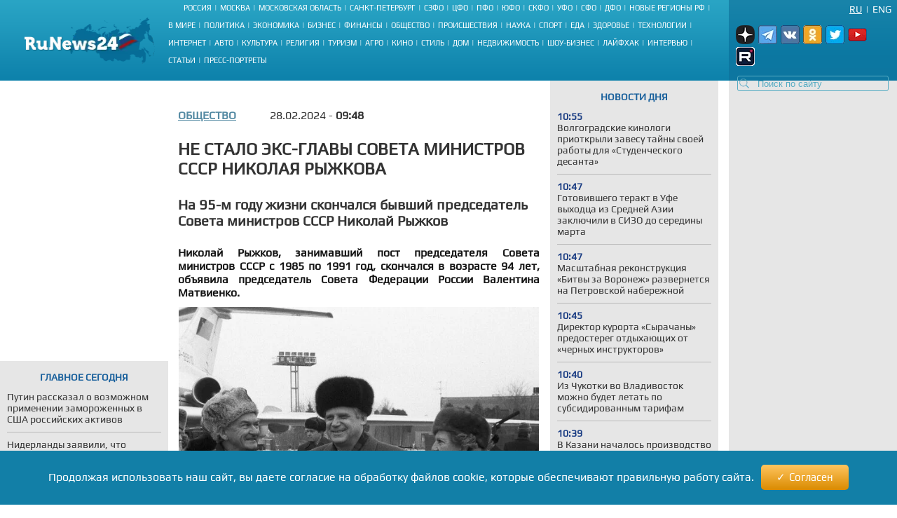

--- FILE ---
content_type: text/html; charset=UTF-8
request_url: https://runews24.ru/society/28/02/2024/ne-stalo-eks-glavyi-soveta-ministrov-sssr-nikolaya-ryizhkova
body_size: 17136
content:
<!DOCTYPE html><html lang="ru"><head><title>Не стало экс-главы Совета министров СССР Николая Рыжкова - RuNews24.ru - 28.02.2024</title><meta name="description" content="Николай Рыжков, занимавший пост председателя Совета министров СССР с 1985 по 1991 год, скончался в возрасте 94 лет, объявила председатель Совета Федерации России Валентина Матвиенко.
"><meta name="keywords" content=""><meta charset="utf-8"><meta name="viewport" content="width=device-width, initial-scale=1.0"><meta name="robots" content="max-image-preview:large"><link rel="canonical" href="https://runews24.ru/society/28/02/2024/ne-stalo-eks-glavyi-soveta-ministrov-sssr-nikolaya-ryizhkova" /><link href="https://runews24.ru/amp/society/28/02/2024/ne-stalo-eks-glavyi-soveta-ministrov-sssr-nikolaya-ryizhkova" rel="amphtml" /><meta property="og:type" content="article"><meta property="og:title" content="Не стало экс-главы Совета министров СССР Николая Рыжкова">
<meta property="og:description" content="Николай Рыжков, занимавший пост председателя Совета министров СССР с 1985 по 1991 год, скончался в возрасте 94 лет, объявила председатель Совета Федерации России Валентина Матвиенко.
"><meta property="og:site_name" content="RuNews24.ru"><meta property="og:image" content="https://runews24.ru/webp/assets/components/phpthumbof/cache/9ef2e416a22dee4b64772bec587d0d44.632fb28221534a2238c93eb2b103d4e1.png.webp"/><meta property="og:url" content="https://runews24.ru/society/28/02/2024/ne-stalo-eks-glavyi-soveta-ministrov-sssr-nikolaya-ryizhkova"/><meta name="twitter:card" content="summary_large_image"><meta name="twitter:site" content="@runews24" /><meta name="twitter:title" content="Не стало экс-главы Совета министров СССР Николая Рыжкова"><meta name="twitter:description" content="Николай Рыжков, занимавший пост председателя Совета министров СССР с 1985 по 1991 год, скончался в возрасте 94 лет, объявила председатель Совета Федерации России Валентина Матвиенко.
"><meta name="twitter:image" content="https://runews24.ru/webp/assets/components/phpthumbof/cache/9ef2e416a22dee4b64772bec587d0d44.632fb28221534a2238c93eb2b103d4e1.png.webp"><meta http-equiv="X-UA-Compatible" content="IE=edge"><meta name="google-site-verification" content="JxT4epBW4X47YpRJz8jAbLATXUJA8DgiZj9Gva0MiGU" /><link rel="preload" href="https://fonts.gstatic.com/s/play/v19/6aez4K2oVqwIvtE2H68T.woff2" as="font" type="font/woff2" crossorigin><link rel="preload" href="https://fonts.gstatic.com/s/play/v19/6aez4K2oVqwIvts2H68T.woff2" as="font" type="font/woff2" crossorigin><link rel="preconnect" href="//google-analytics.com" crossorigin><link rel="preconnect" href="//www.googletagmanager.com" crossorigin><link rel="preconnect" href="//yandex.ru" crossorigin><link rel="preconnect" href="//mc.yandex.ru" crossorigin><link rel="preconnect" href="//yastatic.net" crossorigin><link rel="preconnect" href="//top-fwz1.mail.ru" crossorigin><link rel="preconnect" href="//st.top100.ru" crossorigin><link rel="preconnect" href="//ajax.googleapis.com" crossorigin><link rel="shortcut icon" href="/favicon.ico"><link rel="icon" href="/assets/images/favicon.svg" type="image/svg"><link rel="icon" type="image/png" href="/assets/images/favicon16.png" sizes="16x16"><link rel="icon" type="image/png" href="/assets/images/favicon32.png" sizes="32x32"><link rel="icon" type="image/png" href="/assets/images/favicon48.png" sizes="48x48"><style>@font-face{ font-family:'Play';font-style:normal;font-weight:400;font-display:swap;src:url(https://fonts.gstatic.com/s/play/v19/6aez4K2oVqwIvtE2H68T.woff2) format('woff2');unicode-range:U+0301,U+0400-045F,U+0490-0491,U+04B0-04B1,U+2116}@font-face{ font-family:'Play';font-style:normal;font-weight:400;font-display:swap;src:url(https://fonts.gstatic.com/s/play/v19/6aez4K2oVqwIvts2H68T.woff2) format('woff2');unicode-range:U+0100-02AF,U+0304,U+0308,U+0329,U+1E00-1E9F,U+1EF2-1EFF,U+2020,U+20A0-20AB,U+20AD-20CF,U+2113,U+2C60-2C7F,U+A720-A7FF}@font-face{ font-family:'Play';font-style:normal;font-weight:400;font-display:swap;src:url(https://fonts.gstatic.com/s/play/v19/6aez4K2oVqwIvtU2Hw.woff2) format('woff2');unicode-range:U+0000-00FF,U+0131,U+0152-0153,U+02BB-02BC,U+02C6,U+02DA,U+02DC,U+0304,U+0308,U+0329,U+2000-206F,U+2074,U+20AC,U+2122,U+2191,U+2193,U+2212,U+2215,U+FEFF,U+FFFD}@font-face{ font-family:"Play-fallback";size-adjust:101.37%;ascent-override:90%;src:local("Arial")}a,abbr,acronym,address,applet,article,aside,audio,b,big,blockquote,body,canvas,caption,center,cite,code,dd,del,details,dfn,dialog,div,dl,dt,em,embed,fieldset,figcaption,figure,font,footer,form,h1,h2,h3,h4,h5,h6,header,hgroup,hr,html,i,iframe,img,ins,kbd,label,legend,li,mark,menu,meter,nav,object,ol,output,p,pre,progress,q,rp,rt,ruby,s,samp,section,small,span,strike,strong,sub,summary,sup,table,tbody,td,tfoot,th,thead,time,tr,tt,u,ul,var,video,xmp{ border:0;font-size:100%;margin:0;padding:0}*{ margin:0;padding:0;box-sizing:border-box;outline:0}html,body{ width:100%;height:100%;margin:0;padding:0}body{ background:#fff;color:#333;font:16px 'Play',Play-fallback,Tahoma,Verdana,sans-serif}article,aside,details,figcaption,figure,footer,header,hgroup,menu,nav,section{ display:block}img{ color:transparent;font-size:0;vertical-align:middle;-ms-interpolation-mode:bicubic}li{ display:list-item;list-style-type:none}a{ color:#333;font:inherit;text-decoration:none}.clear{ clear:both;display:block;overflow:hidden;visibility:hidden;width:0;height:0}.wrap{ overflow:hidden;margin:0 auto;height:auto;width:1400px;position:relative;min-height:100%}.b-bg-blue{ height:88px;background:#2aa5c5;background:-moz-linear-gradient(top,#2aa5c5 0,#229bbe 31%,#158bb2 72%,#0d81ab 100%);background:-webkit-gradient(linear,left top,left bottom,color-stop(0,#2aa5c5),color-stop(31%,#229bbe),color-stop(72%,#158bb2),color-stop(100%,#0d81ab));background:-webkit-linear-gradient(top,#2aa5c5 0,#229bbe 31%,#158bb2 72%,#0d81ab 100%);background:-o-linear-gradient(top,#2aa5c5 0,#229bbe 31%,#158bb2 72%,#0d81ab 100%);background:-ms-linear-gradient(top,#2aa5c5 0,#229bbe 31%,#158bb2 72%,#0d81ab 100%);background:linear-gradient(to bottom,#2aa5c5 0,#229bbe 31%,#158bb2 72%,#0d81ab 100%);filter:progid:DXImageTransform.Microsoft.gradient(startColorstr='#2aa5c5',endColorstr='#0d81ab',GradientType=0)}header .b-logo{ padding-top:12px;padding-left:35px;width:240px;float:left;position:relative;height:100%}header nav{ width:calc(100% - 480px);float:left;height:88px;display:flex;flex-direction:column}header nav li{ text-transform:uppercase;color:#fff;font-size:11px;display:inline-block;margin-bottom:8px}header nav ul{ margin:auto}header nav li a{ color:#fff;font-size:11px !important}header nav span.b-devider:before{ color:#fff;margin:0 4px;position:relative;content:"|"}header .b-right-side{ color:#fff;float:right;width:240px;height:88px;background:#1984aa;background:-moz-linear-gradient(top,#1984aa 0,#117ea6 35%,#0c78a2 68%,#0e76a0 100%);background:-webkit-gradient(linear,left top,left bottom,color-stop(0,#1984aa),color-stop(35%,#117ea6),color-stop(68%,#0c78a2),color-stop(100%,#0e76a0));background:-webkit-linear-gradient(top,#1984aa 0,#117ea6 35%,#0c78a2 68%,#0e76a0 100%);background:-o-linear-gradient(top,#1984aa 0,#117ea6 35%,#0c78a2 68%,#0e76a0 100%);background:-ms-linear-gradient(top,#1984aa 0,#117ea6 35%,#0c78a2 68%,#0e76a0 100%);background:linear-gradient(to bottom,#1984aa 0,#117ea6 35%,#0c78a2 68%,#0e76a0 100%);filter:progid:DXImageTransform.Microsoft.gradient(startColorstr='#1984aa',endColorstr='#0e76a0',GradientType=0)}.lang-switch{ width:100%;height:20px;font-size:14px;padding:0 8px}.lang-switch li{ float:right;margin:5px 0;text-align:center;text-transform:uppercase}.lang-switch li.sep{ padding:0 5px}.lang-switch li a{ color:#fff}.lang-switch li a.active{ text-decoration:underline}header .b-social,footer .b-social{ float:right;padding:0 5px 2px 5px;position:relative;z-index:15}.b-social a{ width:27px;height:27px;margin-right:5px;display:inline-block}.b-social .tg{ background:url(/webp/assets/images/social_icons.png.webp)-160px 0 no-repeat}.b-social a.vk{ background:url(/webp/assets/images/social_icons.png.webp)0 0 no-repeat}.b-social a.yz{background:url(/webp/assets/images/social_icons.png.webp)-128px 0 no-repeat}.b-social a.yz:hover{background:url(/webp/assets/images/social_icons_hover.png.webp)-128px 0 no-repeat}.b-social a.ok{ background:url(/webp/assets/images/social_icons.png.webp)-96px 0 no-repeat}.b-social a.rt{ background:url(/webp/assets/images/social_icons.png.webp)-320px 0 no-repeat}.b-social a.yo:hover{ background:url(/webp/assets/images/social_icons_hover.png.webp)-224px 0 no-repeat}.b-social a.tw{ background:url(/webp/assets/images/social_icons.png.webp)-64px 0 no-repeat}header input.search::-webkit-input-placeholder{ color:#57acc3}header input.search::-moz-placeholder{ color:#57acc3}header .b-search{ position:relative}header .b-search img{ position:absolute;bottom:4px;left:15px;z-index:5}.area-menu{ text-align:center}.b-main-menu li:last-child span{ display:none}.b-news-wrap:last-child{ margin-bottom:0}.b-news-wrap{ width:240px;height:auto;background:#e6e6e6;margin-right:10px;padding-bottom:18px;font-size:14px}.b-news-wrap .b-news-title.v2{ color:#19609c}.b-news-wrap .b-news-title{ font-weight:200;margin-bottom:12px}.b-news-wrap .b-news-desc{ margin-bottom:10px;line-height:1.2em;overflow:hidden;font-weight:200;font-size:14px}.b-news-title h2,.b-news-title div,.mgbox p{ text-transform:uppercase;color:#19609c;text-align:center;font-weight:700}.b-news-link{ color:#19609c;text-align:center;font-weight:700;text-decoration:underline;display:block}.b-news-wrap .b-news{ margin-bottom:20px}.b-news-wrap .b-news:last-child{ margin-bottom:0}.b-banner{ margin-bottom:15px}.b-banner:last-child{ margin-bottom:0}.b-content{ width:100%}.b-content .main{ margin:0 245px 0 254px;}.left{ float:left}.right{ width:240px;float:right;background-color:#e6e6e6}#search_result{ position:relative}.left .b-news-wrap{ overflow-x:hidden;padding:0 10px 18px 10px}@media(max-width:1366px){ .wrap{ width:1340px}header .header{ width:1340px}header .b-right-side{ width:240px;height:88px}.b-bg-blue{ height:88px}.b-news span.b-devider:before,.b-rate span.b-devider:before{ width:160px}.b-content .main{ margin:0 245px 0 254px}}@media(max-width:1280px){ .wrap{ width:100%}header .header{ width:100%}header .b-right-side{ width:240px;height:100%}.b-bg-blue{ height:115px}.b-main-menu{ height:75px}.b-news span.b-devider:before,.b-rate span.b-devider:before{ width:160px}.news-target .left{ margin-right:255px}.b-content .main{ margin:0 250px}header .b-social,footer .b-social{ padding:10px}header .b-logo{ padding-top:25px}}@media(max-width:1240px){ header nav li{ margin-bottom:4px}.news-target .left{ max-width:640px;margin:0 auto}}@media(max-width:1024px){ header nav{ width:calc(100% - 450px)}.wrap{ width:1000px}header .header{ width:1000px}header .b-logo{ margin-right:10px;padding-left:10px;width:200px}.b-bg-blue{ height:115px}.b-main-menu{ height:88px}.b-news-wrap{ width:240px}.b-news span.b-devider:before,.b-rate span.b-devider:before{ width:160px}}.tags{ margin:5px 0;display:flex}.right .tags{ margin:0;padding:5px;display:block}.btn-tag a.btn{ float:left;display:block;font-size:14px;padding:5px;background:#e6e6e6;text-decoration:none;text-transform:uppercase;margin:5px}.news-target .left .btn-tag a{ text-decoration:none}.right .btn-tag a.btn{ background:white;text-align:center}h3{ font-weight:normal;padding:0;margin:0}.signature{ color:#223777;font-style:italic;padding:15px;font-weight:700;margin-top:15px}.eye{ display:inline-block;padding-left:35px;float:right;background:url(/webp/assets/images/eye.png.webp)0 0 no-repeat #0000}.zen{ background:linear-gradient(90deg,#dfefff 0,#b8cdf8 100%)}.signature p{ padding-left:53px}.zen p{ background:url(/webp/assets/images/zen38.png.webp)0 center no-repeat transparent}.signature a{ color:#fc6051}.news-target .left a.button_type_link{ min-height:44px;padding:10px 15px;font-size:16px;line-height:24px;width:100%;display:inline-block;box-sizing:border-box;margin:15px 0;background-color:#1984aa;color:#fff;font-family:Helvetica Neue,arial,sans-serif;font-weight:400;text-align:center;border-radius:4px;transition:background .15s linear,color .15s linear,-webkit-transform .1s ease-out;transition:transform .1s ease-out,background .15s linear,color .15s linear;transition:transform .1s ease-out,background .15s linear,color .15s linear,-webkit-transform .1s ease-out;will-change:transform;-webkit-tap-highlight-color:#0000;text-decoration:none}.news-target .left a.tg{ background-color:#64a9dc}.button__label{ z-index:2;max-width:100%;vertical-align:middle;text-overflow:ellipsis;padding:10px 0}.news-target a.tg span{ padding-right:45px;background:url(//runews24.ru/assets/images/tg-fly.png) no-repeat center right}.desc .MsoNormal,.desc p{ margin-top:10px}.news-target .left{ float:none}.b-news-wrap .b-news-time{ color:#1c3e84;width:40px;font-weight:800}.main .left,.main .maintitle,.main .title{ padding-top:15px;padding-bottom:15px}li.b-news{ list-style:inside;list-style-type:none;font-size:12px}li.b-news a{ font-size:14px}li.b-news span{ margin-bottom:10px;display:block}.b-news span.b-devider:before,.b-rate span.b-devider:before{ color:#fff;position:absolute;content:"";border-bottom:1px solid #b9b9b9;width:220px}.news-target{ overflow:hidden}.news-target .left{ max-width:100%;margin-right:265px}.news-target a.sub{ color:#064769;font-weight:700;margin-right:48px;float:left;text-transform:uppercase}.news-target .left .title{ margin:10px 0;font-size:24px;font-weight:700;text-transform:uppercase;line-height:1.2em}.news-target .left article img{ width:100%;margin-top:10px}.main-img img{ aspect-ratio:5/2;object-fit:cover}.image-src{ font-size:11px;margin:5px 5px 30px 5px}.news-target .left .text img{ max-width:100% !important;height:auto;margin:5px 5px 5px 0;display:block;margin:0 auto}.news-target .left a{color: #548aa3;text-decoration:underline}.news-target .left .desc{ color:#151515;margin-top:16px;text-align:justify;font-weight:800}.news-target .left .text{ font-weight:400}.b-content .main{ margin:0 245px 0 254px}.news-target .right{ float:right;width:240px;margin-left:15px;background:#e6e6e6;padding:0 10px 18px 10px}.border{ border:1px solid black;text-align:center;padding:5px}table.border{ border-top:1px solid black;border-left:1px solid black}table.border td{ border-right:1px solid black;border-bottom:1px solid black;padding:5px}.text .spoiler-body{ display:none}.text ol li{ position:relative;margin:15px 0 6px 20px}.text ol{ margin:20px 20px 20px 0;counter-reset:li;padding:0;list-style:none}.text ol li:before{ content:counter(li);counter-increment:li;position:absolute;left:-15px;width:24px;height:16px}.text ul li:before{ content:"";display:inline-block;background:black;border-radius:100%;width:5px;height:5px;margin-right:5px;margin-bottom:2px}.text ul li,.text ol li{ margin-top:18px !important;padding:0px 0px 0px 10px;display:block;height:auto;font-weight:400 !important}.text ul li p,.text ol li p{ display:inline}blockquote{ background:#fff;border-left:5px solid #117ea6;border-right:dotted 1px #ccc;border-bottom:dotted 1px #ccc;border-top:dotted 1px #ccc;margin:1.5em 0;padding:.5em 10px;quotes:"\201C""\201D"}blockquote:before{ color:#117ea6;content:open-quote;font-size:3em;line-height:.1em;margin-right:.25em;vertical-align:-.4em}blockquote p{ display:inline}.text h2,.text h3{ padding-top:20px;font-size:16px}.comment-btn{ display:block;padding:6px;margin-top:10px;background:#1280a7;color:#fff;width:160px;text-align:center;border-radius:3px;margin-bottom:20px}.comment-btn:hover{ background:#1280a7;color:#fff;cursor:pointer;opacity:.8}.share{ margin-top:10px;height:60px;margin-left:-5px}.share .ya-share2__item{ width:105px;height:32px;background:url(/webp/assets/images/share.png.webp)0 0 no-repeat}span.ya-share2__icon{ display:none}.ya-share2__item_service_vkontakte{ background-position:0 0 !important}.ya-share2__item_service_twitter{ background-position:-220px 0 !important}.ya-share2__item_service_odnoklassniki{ background-position:-330px 0 !important}.story-title{ letter-spacing:1px}.zoom-minimized{ cursor:pointer;border:1px solid #FFF}.zoom-minimized:hover{ border:1px solid #2aa5c5}.small-text{ font-size:10px;text-align:justify}.small-text .small-head{ font-size:11px;text-align:center;font-weight:bold}.also-tittel{ font-weight:400;padding:10px 0;border-top:1px solid #dfdfdf}.also-tittel h5{ color:#064769;text-transform:uppercase}.also-block{ margin:25px 0}.also-block a{ margin:10px 0;display:block}.news-target .left aside img{ margin-top:0}.desc p.author{ margin-top:30px}.new-article{width:100%;border-bottom:solid 2px #ccc;margin:25px 0px}</style><link rel="preload" href="/assets/styles/style_news_2.css" as="style" onload="this.onload=null;this.rel='stylesheet'"><noscript><link rel="stylesheet" href="/assets/styles/style_news_2.css"></noscript><meta name="yandex-verification" content="764fa0949efd3c0b" /><script>window.yaContextCb=window.yaContextCb||[]</script><script>window.baseUrl='/'</script><script src="https://yandex.ru/ads/system/context.js" async></script></head><body><div class="wrap"><!--LI-->
<script src="https://ru.viadata.store/v2/comm_min.js?sid=107252" async></script>
<script>
new Image().src = "https://counter.yadro.ru/hit?r"+
escape(document.referrer)+((typeof(screen)=="undefined")?"":
";s"+screen.width+"*"+screen.height+"*"+(screen.colorDepth?
screen.colorDepth:screen.pixelDepth))+";u"+escape(document.URL)+
";h"+escape(document.title.substring(0,150))+
";"+Math.random();</script><!--/LI--><!-- YM counter --><script>
(function(m,e,t,r,i,k,a){ m[i]=m[i]||function(){ (m[i].a=m[i].a||[]).push(arguments)};
m[i].l=1*new Date();k=e.createElement(t),a=e.getElementsByTagName(t)[0],k.async=1,k.src=r,a.parentNode.insertBefore(k,a)})
(window, document, "script", "https://mc.yandex.ru/metrika/tag.js", "ym");
ym(20667289, "init", {
clickmap:true,
trackLinks:true,
accurateTrackBounce:true,
webvisor:true
});</script><noscript><div><img src="https://mc.yandex.ru/watch/20667289" style="position:absolute; left:-9999px;" alt="" /></div></noscript><!-- /YM counter --><header class="b-bg-blue"><div class="b-logo"><a href="/"><img src="/webp/assets/images/logo.png.webp" alt="Runews24.ru" width="186" height="68" decoding="async"/></a></div><nav><ul class="area-menu"><li><a href="/russia">Россия</a><span class="b-devider"></span></li><li><a href="/moscow">Москва</a><span class="b-devider"></span></li><li><a href="/podmoskovie">Московская область</a><span class="b-devider"></span></li><li><a href="/saint-petersburg">Санкт-Петербург</a><span class="b-devider"></span></li><li><a href="/szfo">СЗФО</a><span class="b-devider"></span></li><li><a href="/cfo">ЦФО</a><span class="b-devider"></span></li><li><a href="/pfo/">ПФО</a><span class="b-devider"></span></li><li><a href="/yufo/">ЮФО</a><span class="b-devider"></span></li><li><a href="/skfo/">СКФО</a><span class="b-devider"></span></li><li><a href="/ufo/">УФО</a><span class="b-devider"></span></li><li><a href="/sfo/">СФО</a><span class="b-devider"></span></li><li><a href="/dfo">ДФО</a><span class="b-devider"></span></li><li><a href="/novyie-regionyi">Новые регионы РФ</a><span class="b-devider"></span></li></ul><ul class="b-main-menu"><li><a href="/world">В мире</a><span class="b-devider"></span></li><li><a href="/politics">Политика</a><span class="b-devider"></span></li><li><a href="/economy">Экономика</a><span class="b-devider"></span></li><li><a href="/business">Бизнес</a><span class="b-devider"></span></li><li><a href="/finance">Финансы</a><span class="b-devider"></span></li><li><a href="/society">Общество</a><span class="b-devider"></span></li><li><a href="/incidents">Происшествия</a><span class="b-devider"></span></li><li><a href="/science">Наука</a><span class="b-devider"></span></li><li><a href="/sport">Спорт</a><span class="b-devider"></span></li><li><a href="/food">Еда</a><span class="b-devider"></span></li><li><a href="/health">Здоровье</a><span class="b-devider"></span></li><li><a href="/technology">Технологии</a><span class="b-devider"></span></li><li><a href="/internet">Интернет</a><span class="b-devider"></span></li><li><a href="/auto">Авто</a><span class="b-devider"></span></li><li><a href="/culture">Культура</a><span class="b-devider"></span></li><li><a href="/religion">Религия</a><span class="b-devider"></span></li><li><a href="/tourism">Туризм</a><span class="b-devider"></span></li><li><a href="/agro">Агро</a><span class="b-devider"></span></li><li><a href="/kino">Кино</a><span class="b-devider"></span></li><li><a href="/style">Стиль</a><span class="b-devider"></span></li><li><a href="/dom">Дом</a><span class="b-devider"></span></li><li><a href="/realty">Недвижимость</a><span class="b-devider"></span></li><li><a href="/show-business">Шоу-бизнес</a><span class="b-devider"></span></li><li><a href="/lifehack">Лайфхак</a><span class="b-devider"></span></li><li><a href="/interview">Интервью</a><span class="b-devider"></span></li><li><a href="/articles">Статьи</a><span class="b-devider"></span></li><li><a href="/portraits">Пресс-портреты</a><span class="b-devider"></span></li></ul></nav><div class="b-right-side"><ul class="lang-switch"><li><a href="/eng/?browser=standard" class="en">Eng</a></li><li class="sep">|</li><li><a href="/society/28/02/2024/ne-stalo-eks-glavyi-soveta-ministrov-sssr-nikolaya-ryizhkova?browser=standard" class="ru active">Ru</a></li></ul><div class="b-social"><a class="yz" target='_blank' href="https://dzen.ru/runews24" rel="nofollow"></a><a class="tg" target='_blank' href="https://t.me/runews24ru" rel="nofollow"></a><a class="vk" target='_blank' href="https://vk.com/runews24_ru" rel="nofollow"></a><a class="ok" target='_blank' href="https://ok.ru/runews24ru" rel="nofollow"></a><a rel="nofollow" class="tw" target='_blank' href="https://twitter.com/runews24ru" ></a><a class="yo" target='_blank' href="https://www.youtube.com/c/RuNews24/" rel="nofollow"></a><a class="rt" target='_blank' href="https://rutube.ru/channel/23339728/" rel="nofollow"></a></div>
<form id="search-global-form" class="form-search b-search" action="/rezultatyi-poiska" method="get"><img src="/webp/assets/images/search.png.webp" decoding="async" alt="Search icon" /><input type="text" class="search input-large search-query" name="query" id="query" value="" placeholder="Поиск по сайту" /> </form>
<div id="search_result" onmouseleave="$(this).hide()"></div></div></header><div class="clear"></div><div class="b-content"><div class='left left_information_block'><aside style="width:240px;height:400px">

				<div id="yandex_rtb_R-A-128051-5"></div>
<script>window.yaContextCb.push(()=>{
  Ya.Context.AdvManager.render({
    renderTo: 'yandex_rtb_R-A-128051-5',
    blockId: 'R-A-128051-5'
  })
})</script>		</aside><section style="padding:15px 10px" class="b-news-wrap"><div class="b-news-title v2"><h2>Главное сегодня</h2></div><ul><li class="b-news"><article><a href="/politics/22/01/2026/putin-rasskazal-o-vozmozhnom-primenenii-zamorozhennyix-v-ssha-rossijskix-aktivov"><h3 class="b-news-desc">Путин рассказал о возможном применении замороженных в США российских активов</h3><span class="b-devider"></span></a></article></li><li class="b-news"><article><a href="/world/22/01/2026/niderlandyi-zayavili-chto-grenlandiya-ne-prodaetsya-i-ostaetsya-chastyu-danii"><h3 class="b-news-desc">Нидерланды заявили, что Гренландия не продается и остается частью Дании</h3><span class="b-devider"></span></a></article></li><li class="b-news"><article><a href="/politics/22/01/2026/tramp-otvetil-tem-kto-nazyivaet-ego-diktatorom"><h3 class="b-news-desc">Трамп ответил тем, кто называет его диктатором</h3><span class="b-devider"></span></a></article></li><li class="b-news"><article><a href="/politics/22/01/2026/daniya-mozhet-peredat-ssha-kontrol-nad-chastyu-grenlandii"><h3 class="b-news-desc">Дания может передать США контроль над частью Гренландии</h3><span class="b-devider"></span></a></article></li><li class="b-news"><article><a href="/politics/22/01/2026/putin-posle-zhalobyi-pekarni-mashenka-obratilsya-k-ministram"><h3 class="b-news-desc">Путин после жалобы пекарни «Машенька» обратился к министрам</h3><span class="b-devider"></span></a></article></li><li class="b-news"><article><a href="/politics/22/01/2026/tramp-podgotovil-s-ryutte-ramki-sdelki-po-grenlandii"><h3 class="b-news-desc">Трамп подготовил с Рютте рамки сделки по Гренландии</h3><span class="b-devider"></span></a></article></li><li class="b-news"><article><a href="/politics/22/01/2026/vo-vremya-soveshhaniya-putina-s-pravitelstvom-razdalsya-zvonok-po-speczsvyazi"><h3 class="b-news-desc">Во время совещания Путина с правительством раздался звонок по спецсвязи</h3><span class="b-devider"></span></a></article></li><li class="b-news"><article><a href="/politics/22/01/2026/putin-napomnil-chto-u-danii-uzhe-est-opyit-prodazhi-territorij-ssha"><h3 class="b-news-desc">Путин напомнил, что у Дании уже есть опыт продажи территорий США</h3><span class="b-devider"></span></a></article></li><li class="b-news"><article><a href="/politics/22/01/2026/speczposlannik-trampa-dal-sovet-serbii"><h3 class="b-news-desc">Спецпосланник Трампа дал совет Сербии</h3><span class="b-devider"></span></a></article></li><li class="b-news"><article><a href="/politics/22/01/2026/tramp-zayavil-chto-ssha-ne-budut-vvodit-poshlinyi-v-svyazi-s-grenlandiej"><h3 class="b-news-desc">Трамп заявил, что США не будут вводить пошлины в связи с Гренландией</h3><span class="b-devider"></span></a></article></li><li class="b-news"><article><a href="/tambov/21/01/2026/glava-rasskazovo-vera-sokolova-otkryitie-novogo-foka-yarkij-primer-razvitiya-goroda-blagodarya-vozmozhnostyam-naczproektov-i-gosprogramm"><h3 class="b-news-desc">Глава Рассказово Вера Соколова: Открытие нового ФОКа – яркий пример развития города благодаря возможностям нацпроектов и госпрограмм</h3><span class="b-devider"></span></a></article></li></ul></section></div><div class='right'><aside class="b-news-wrap b-banner" style="width:240px;height:819px"></aside><aside><div style="margin-top:-12px;" class="b-news-wrap"></div></aside></div> <!-- $_modx->runSnippet('!BannerY', ['position'=>2,'engPosition'=> 88,'sortby'=>'idx','tpl'=>'banner-tpl']) !--><main class="main news-target"><div><div class="right b-news-wrap" >  <section ><div class="b-news-title" style="margin-top: 15px;"><h2>Новости дня</h2></div><article class="b-news"><a href="/volgogradskie-kinologi-priotkryili-zavesu-tajnyi-svoej-rabotyi-dlya-studencheskogo-desanta"><time class="b-news-time" datetime="2026-01-22T10:55:39+03:00">10:55</time><h3 class="b-news-desc">Волгоградские кинологи приоткрыли завесу тайны своей работы для «Студенческого десанта»</h3><span class="b-devider"></span></a></article><article class="b-news"><a href="/ufa/22/01/2026/gotovivshego-terakt-v-ufe-vyixodcza-iz-srednej-azii-zaklyuchili-v-sizo-do-seredinyi-marta"><time class="b-news-time" datetime="2026-01-22T10:47:46+03:00">10:47</time><h3 class="b-news-desc">Готовившего теракт в Уфе выходца из Средней Азии заключили в СИЗО до середины марта</h3><span class="b-devider"></span></a></article><article class="b-news"><a href="/voronezh/22/01/2026/masshtabnaya-rekonstrukcziya-bitvyi-za-voronezh-razvernetsya-na-petrovskoj-naberezhnoj"><time class="b-news-time" datetime="2026-01-22T10:47:31+03:00">10:47</time><h3 class="b-news-desc">Масштабная реконструкция «Битвы за Воронеж» развернется на Петровской набережной</h3><span class="b-devider"></span></a></article><article class="b-news"><a href="/society/22/01/2026/direktor-kurorta-syirachanyi-predostereg-otdyixayushhix-ot-chernyix-instruktorov"><time class="b-news-time" datetime="2026-01-22T10:45:27+03:00">10:45</time><h3 class="b-news-desc">Директор курорта «Сырачаны» предостерег отдыхающих от «черных инструкторов»</h3><span class="b-devider"></span></a></article><article class="b-news"><a href="/anadyr/22/01/2026/iz-chukotki-vo-vladivostok-mozhno-budet-letat-po-subsidirovannyim-tarifam"><time class="b-news-time" datetime="2026-01-22T10:40:45+03:00">10:40</time><h3 class="b-news-desc">Из Чукотки во Владивосток можно будет летать по субсидированным тарифам</h3><span class="b-devider"></span></a></article><article class="b-news"><a href="/kazan/22/01/2026/v-kazani-nachalos-proizvodstvo-innovaczionnogo-profilya-dlya-remonta-kanalizaczionnoj-seti"><time class="b-news-time" datetime="2026-01-22T10:39:26+03:00">10:39</time><h3 class="b-news-desc">В Казани началось производство инновационного профиля для ремонта канализационной сети</h3><span class="b-devider"></span></a></article><article class="b-news"><a href="/saint-petersburg/22/01/2026/v-peterburge-prodolzhayut-vyiyavlyat-finansirovanie-ekstremistskoj-deyatelnosti"><time class="b-news-time" datetime="2026-01-22T10:34:43+03:00">10:34</time><h3 class="b-news-desc">В Петербурге продолжают выявлять финансирование экстремистской деятельности</h3><span class="b-devider"></span></a></article><article class="b-news"><a href="/articles/22/01/2026/vyi-sami-rastite-rak-tri-produkta-detonatora-v-vozraste-50-voz-preduprezhdaet"><time class="b-news-time" datetime="2026-01-22T10:34:09+03:00">10:34</time><h3 class="b-news-desc">Вы сами растите рак. Три продукта-детонатора в возрасте 50+. ВОЗ предупреждает</h3><span class="b-devider"></span></a></article><article class="b-news"><a href="/show-business/22/01/2026/zdravstvuj-shampanskoe-olga-orlova-otpravilas-na-maldivyi-bez-muzha-na-fone-sluxov-o-razvode"><time class="b-news-time" datetime="2026-01-22T10:28:28+03:00">10:28</time><h3 class="b-news-desc">Здравствуй шампанское: Ольга Орлова отправилась на Мальдивы без мужа на фоне слухов о разводе</h3><span class="b-devider"></span></a></article><article class="b-news"><a href="/politics/22/01/2026/banneryi-i-stikeryi-so-slovami-grenlandiya-ne-prodayotsya-nachali-poyavlyatsya-v-nuuke"><time class="b-news-time" datetime="2026-01-22T10:27:29+03:00">10:27</time><h3 class="b-news-desc">Баннеры и стикеры со словами «Гренландия не продаётся» начали появляться в Нууке</h3><span class="b-devider"></span></a></article><article class="b-news"><a href="/science/22/01/2026/v-indonezii-obnaruzhili-samyie-drevnie-naskalnyie-risunki"><time class="b-news-time" datetime="2026-01-22T10:24:55+03:00">10:24</time><h3 class="b-news-desc">В Индонезии обнаружили самые древние наскальные рисунки</h3><span class="b-devider"></span></a></article><article class="b-news"><a href="/saransk/22/01/2026/kovyilkino-chtit-svoix-geroev-glava-mordovii-posetil-pamyatnyie-mesta"><time class="b-news-time" datetime="2026-01-22T10:24:31+03:00">10:24</time><h3 class="b-news-desc">Ковылкино чтит своих героев: глава Мордовии посетил памятные места</h3><span class="b-devider"></span></a></article><article class="b-news"><a href="/izhevsk/22/01/2026/v-dtp-na-trasse-v-udmurtii-postradali-dva-voditelya"><time class="b-news-time" datetime="2026-01-22T10:23:37+03:00">10:23</time><h3 class="b-news-desc">В ДТП на трассе в Удмуртии пострадали два водителя</h3><span class="b-devider"></span></a></article><article class="b-news"><a href="/show-business/22/01/2026/otpustili-i-vse-tatyana-bulanova-nashla-zamenu-pokinuvshim-kollektiv-tanczoram"><time class="b-news-time" datetime="2026-01-22T10:23:13+03:00">10:23</time><h3 class="b-news-desc">Отпустили, и все: Татьяна Буланова нашла замену покинувшим коллектив танцорам</h3><span class="b-devider"></span></a></article><article class="b-news"><a href="/novosibirsk/22/01/2026/prokuratura-novosibirska-v-2025-godu-zakryila-34-podpolnyix-igornyix-kluba"><time class="b-news-time" datetime="2026-01-22T10:19:20+03:00">10:19</time><h3 class="b-news-desc">Прокуратура Новосибирска в 2025 году закрыла 34 подпольных игорных клуба</h3><span class="b-devider"></span></a></article><article class="b-news"><a href="/health/22/01/2026/rossiyan-predupredili-o-rasprostranenii-novogo-shtamma-adenovirusa"><time class="b-news-time" datetime="2026-01-22T10:17:36+03:00">10:17</time><h3 class="b-news-desc">Россиян предупредили о распространении нового штамма аденовируса</h3><span class="b-devider"></span></a></article><article class="b-news"><a href="/articles/22/01/2026/predal-muzh-dobil-rak-tragediya-malvinyi-tatyanyi-proczenko-kak-velosiped-uvez-ee-schaste-k-poplavskoj"><time class="b-news-time" datetime="2026-01-22T10:15:00+03:00">10:15</time><h3 class="b-news-desc">Предал муж, добил рак. Трагедия «Мальвины» Татьяны Проценко. Как велосипед увез ее счастье к Поплавской</h3><span class="b-devider"></span></a></article><article class="b-news"><a href="/novosibirsk/22/01/2026/bremya-samostroya-sneg-i-nezakonnaya-pristrojka-priveli-k-tragedii-v-novosibirskom-tcz"><time class="b-news-time" datetime="2026-01-22T10:13:08+03:00">10:13</time><h3 class="b-news-desc">Бремя самостроя: снег и незаконная пристройка привели к трагедии в новосибирском ТЦ</h3><span class="b-devider"></span></a></article><article class="b-news"><a href="/saransk/22/01/2026/v-saranske-predlagayut-uslugi-po-raskopke-avtomobilej"><time class="b-news-time" datetime="2026-01-22T10:12:57+03:00">10:12</time><h3 class="b-news-desc">В Саранске предлагают услуги по «раскопке» автомобилей</h3><span class="b-devider"></span></a></article><article class="b-news"><a href="/business/22/01/2026/avtomobilnyij-ryinok-rossii-za-2025-god-sokratilsya-do-138-trln-rublej"><time class="b-news-time" datetime="2026-01-22T10:11:25+03:00">10:11</time><h3 class="b-news-desc">Автомобильный рынок России за 2025 год сократился до 13,8 трлн рублей</h3><span class="b-devider"></span></a></article><a class="b-news-link" href="/daily">Все новости дня</a></section></div> <!-- $_modx->runSnippet('!BannerY', ['position'=>9, 'sortby'=>'idx', 'tpl'=>'banner-tpl'])} !--></div><div class="left">
    <div id="new-articles" data-cid="8" data-sid="" data-ch="1">
<div id="new-article-0" class="new-article" data-idx="0">
    <article itemscope itemtype="http://schema.org/NewsArticle"><a href="/society" class="sub"><span itemprop="articleSection">Общество</span></a><div><time itemprop="datePublished" datetime="2024-02-28T09:48">28.02.2024 - <b>09:48</b></time><div class="eye"></div></div><h1 itemprop="headline" class="title">Не стало экс-главы Совета министров СССР Николая Рыжкова</h1><h2 class="sub-title">На 95-м году жизни скончался бывший председатель Совета министров СССР Николай Рыжков</h2><div class="story-title"></div><div></div><div class="desc"><p>Николай Рыжков, занимавший пост председателя Совета министров СССР с 1985 по 1991 год, скончался в возрасте 94 лет, объявила председатель Совета Федерации России Валентина Матвиенко.
</p></div><div itemprop="image" class="main-img" itemscope="" itemtype="http://schema.org/ImageObject"><img src="/webp/assets/components/phpthumbof/cache/9ef2e416a22dee4b64772bec587d0d44.632fb28221534a2238c93eb2b103d4e1.png.webp" decoding="async" srcset="/webp/assets/components/phpthumbof/cache/9ef2e416a22dee4b64772bec587d0d44.cd420052806ddc1621466712365d7297.png.webp 640w" sizes="640px" style="aspect-ratio:3/2;object-fit:cover" itemprop="image" alt="Не стало экс-главы Совета министров СССР Николая Рыжкова" class="zoom-minimized" title="" data-zoom="/assets/images/uploads/2024/2/28/f8b2142817207f03961e4a7b81e28724.png"><div class="image-src">Фото: РИА Новости</div></div><div itemprop="articleBody" class="desc text"><p>В 1986 году он возглавлял штаб по ликвидации последствий аварии на Чернобыльской АЭС, а в 1988 году активно координировал усилия по восстановлению после землетрясения в Спитаке в Армении.</p>
<p>В 1991 году Николай Рыжков принял участие в выборах президента РСФСР, заняв второе место, уступив Борису Ельцину.</p>
<p>После своей политической карьеры в СССР Рыжков был избран депутатом Государственной Думы II и III созывов. Он также занимал пост сенатора от Белгородской области в течение 20 лет, с 2003 по 2023 годы.</p>
<p>Ранее Бастрыкин <a href="https://runews24.ru/politics/28/02/2024/bastryikin-rasskazal-chto-budet-so-zvezdami-kotoryie-vernutsya-v-rossiyu" target="_blank">рассказал</a>, что будет со звездами, которые вернутся в Россию, а также Россия <a href="https://runews24.ru/politics/28/02/2024/rossiya-unichtozhila-stoyanku-himars-pod-nikolaevom" target="_blank">уничтожила</a> стоянку HIMARS под Николаевом. Начало формы</p><p class="author">Автор: <a href="https://runews24.ru/author/ruslan-lebedev">Руслан Лебедев</a></p></div><div class="tags"></div><a class="tg button_type_link" href="https://t.me/runews24ru" target="_blank"><span class="button__label">Читайте нас в телеграм</span></a></article><aside><div class="share"><script async src="//yastatic.net/es5-shims/0.0.2/es5-shims.min.js"></script><script async src="//yastatic.net/share2/share.js"></script><div class="ya-share2" data-services="vkontakte,odnoklassniki,twitter" data-limit="4"></div></div></aside></div><div id="new-article-1" class="new-article" data-idx="1" data-exp="1085406"></div></div><div id="grf_runews24ru"></div><aside>

				<div id="unit_95592"><a href="http://smi2.ru/" >Новости СМИ2</a></div><script>
  (function() {
    var sc = document.createElement('script'); sc.type = 'text/javascript'; sc.async = true;
    sc.src = '//smi2.ru/data/js/95592.js'; sc.charset = 'utf-8';
    var s = document.getElementsByTagName('script')[0]; s.parentNode.insertBefore(sc, s);
  }());</script><div id="M464276ScriptRootC913508">
</div>		</aside></div><div class="clear"></div></main><script>/*(function(){ var e=document.querySelectorAll('a[href^="#"]:not([href="#"])');for(var t=0;t<e.length;t++){ e[t].addEventListener("click",function(e){ e.preventDefault();var t=this.hash.replace("#",""),n=document.querySelector('a[name="'+t+'"]'),r=n.offsetTop-topBanHeight,o=r-window.pageYOffset,a=32,l=400,c=l*a/1e3,f=o/c;var i=setInterval(function(){ o=o-f;if(o>0){ window.scrollBy(0,f)}else{ window.scrollTo(0,r);clearInterval(i)}},l/c)})}})();*/</script>
<!--noindex--><!--/noindex--><script>
function copyrightShow() {
    const parentEl = document.querySelector('.text');
    const elems = parentEl.querySelectorAll('[data-copyright]');

    for (var i=0; elems.length > i; i++) {
        let newDiv = document.createElement('div');
        let prefix = 'Видео' + ': ';
        newDiv.setAttribute('class', 'image-src');
        
        if (elems[i].tagName.toLowerCase() == 'img') {
            prefix = 'Фото' + ': ';
        }
        newDiv.innerHTML = prefix+elems[i].getAttribute('data-copyright');
        elems[i].parentNode.appendChild(newDiv);   
    }  
}
copyrightShow();
</script></div></div><div class="clear"></div><footer><div class="footer"><div class="b-fot-left"><div class="b-logo"><a href="/"><img src="/webp/assets/images/logo2.png.webp" decoding="async" loading="lazy" alt="Runews24.ru" /></a>Круглосуточная служба новостей</div><address>Почтовый адрес: 123112, Москва, Пресненская наб., д. 12<br>Телефон: <a href="tel:74994098524">+7 (499) 409-85-24</a><br>E-mail: <a href="mailto:info@runews24.ru"> info@runews24.ru</a></address><a href='/society/28/02/2024/ne-stalo-eks-glavyi-soveta-ministrov-sssr-nikolaya-ryizhkova?browser=mobile' class="b-fot-left__a" rel="nofollow"><div class="icon-left"><img src='/webp/assets/mobile/img/full.png.webp' decoding="async" alt="Мобильная версия"></div>Мобильная версия сайта</a></div><div class="b-fot-mid"><div>Регистрация СМИ</div><div class="f-text">Сетевое издание "RuNews24.ru - круглосуточная служба новостей" зарегистрировано в Федеральной службе по надзору в сфере связи, информационных технологий и массовых коммуникаций (Роскомнадзор) 17 ноября 2014 года. Свидетельство о регистрации Эл № ФС77-59875. Соучредители: Шамрай М.В. и Шамрай О.В. Главный редактор: Шамрай М.В. Адрес редакции: 142784, г. Москва, г. Московский, 1-й мкр. д. 8. Телефон редакции: +7 (499) 409-85-24</div></div><div class="b-fot-right"><div>Реклама на RuNews24.ru</div><div class="f-text">По всем вопросам размещения рекламы обращайтесь в нашу <a href="/adv">рекламную службу.</a></div></div><div class="b-social"><a class="vk" target='_blank' href="https://vk.com/runews24_ru" rel="nofollow"></a><a class="ok" target='_blank' href="https://ok.ru/runews24ru" rel="nofollow"></a><a rel="nofollow" class="tw" target='_blank' href="https://twitter.com/runews24ru" ></a><a class="yo" target='_blank' href="https://www.youtube.com/c/RuNews24/" rel="nofollow"></a><a class="tg" target='_blank' href="https://t.me/runews24ru" rel="nofollow"></a><a class="yz" target='_blank' href="https://dzen.ru/runews24" rel="nofollow"></a><a class="rt" target='_blank' href="https://rutube.ru/channel/23339728/" rel="nofollow"></a><a class="rss" target='_blank' href="https://runews24.ru/rss.xml"></a></div><div class="b-counters"><!--LI logo--><a href="https://www.liveinternet.ru/stat/runews24.ru/" target="_blank"><img src="https://counter.yadro.ru/logo?44.6" title="LiveInternet" alt="" style="border:0" width="31" height="31"/></a><!--/LI--><!-- Top.Mail.Ru counter -->
<script type="text/javascript">
var _tmr = window._tmr || (window._tmr = []);
_tmr.push({ id: "2326674", type: "pageView", start: (new Date()).getTime() });
(function (d, w, id) {
  if (d.getElementById(id)) return;
  var ts = d.createElement("script"); ts.type = "text/javascript"; ts.async = true; ts.id = id;
  ts.src = "https://top-fwz1.mail.ru/js/code.js";
  var f = function () { var s = d.getElementsByTagName("script")[0]; s.parentNode.insertBefore(ts, s); };
  if (w.opera == "[object Opera]") { d.addEventListener("DOMContentLoaded", f, false); } else { f(); }
})(document, window, "tmr-code");
</script>
<noscript><div><img src="https://top-fwz1.mail.ru/counter?id=2326674;js=na" style="position:absolute;left:-9999px;" alt="Top.Mail.Ru" /></div></noscript>
<!-- /Top.Mail.Ru counter --><!-- Global site tag (gtag.js) - Google Analytics --><script async src="https://www.googletagmanager.com/gtag/js?id=UA-46714915-1"></script><script>
window.dataLayer = window.dataLayer || [];
function gtag(){ dataLayer.push(arguments);}
gtag('js', new Date());
gtag('config', 'UA-46714915-1');</script>
<!-- Top100 (Kraken) Counter -->
<script>
(function (w, d, c) {
(w[c] = w[c] || []).push(function() {
var options = {
project: 3002128,
element: 'top100_widget',
};
try {
w.top100Counter = new top100(options);
} catch(e) { }
});
var n = d.getElementsByTagName("script")[0],
s = d.createElement("script"),
f = function () { n.parentNode.insertBefore(s, n); };
s.type = "text/javascript";
s.async = true;
s.src =
(d.location.protocol == "https:" ? "https:" : "http:") + "//st.top100.ru/top100/top100.js";
if (w.opera == "[object Opera]") {
d.addEventListener("DOMContentLoaded", f, false);
} else { f(); }
})(window, document, "_top100q");</script><noscript><img src="//counter.rambler.ru/top100.cnt?pid=3002128" alt="Топ-100" /></noscript><!-- /Top100 (Kraken) Counter -->
</div><div class="v2" style="width:856px; clear:both;"><div class="footer b-copyright">© 2013-2025 Runews24 | Круглосуточная служба новостей<br>Все права на опубликованные на сайте www.runews24.ru материалы охраняются в соответствии с законодательством РФ. Любое использование материалов допускается только по согласованию с Редакцией с обязательной активной ссылкой.<br>Редакция не несет ответственности за информационные сообщения в комментариях читателей к статьям.<br>Редакция не несет ответственности за достоверность рекламных объявлений, размещенных на сайте www.runews24.ru, а также за содержание веб-сайтов, на которые даны гиперссылки (hyperlinks).<br>Настоящий ресурс может содержать материалы 18+<br>Вы обнаружили неточности на сайте? Сообщите нам о них на <a href="mailto:info@runews24.ru">info@runews24.ru</a></div></div></div></footer><script src="https://ajax.googleapis.com/ajax/libs/jquery/2.2.4/jquery.min.js"></script><script async src="/assets/js/zoom.js">
</script><script async src="/assets/js/scripts.js"></script><div class="agreement-cookies-wrap hide" id="cookies-wrap"><span class="agreement-cookies-text">Продолжая использовать наш сайт, вы даете согласие на обработку файлов cookie, которые обеспечивают правильную работу сайта.</span><a class="agreement-cookies-button" id="cookies-agree"><span><span></span>Согласен</span></a></div><aside></aside><script async src="/assets/js/next.js"></script></body></html> <!-- $_modx->runSnippet('!BannerY', ['position'=>40]) !-->

--- FILE ---
content_type: application/javascript
request_url: https://smi2.ru/counter/settings?payload=CKrMAhiPttClvjM6JDNmN2U2MzBkLTA2NTctNDAzNi1hMTUyLWE5YjM4MzM4Mzg2Zg&cb=_callbacks____0mkp5r0bx
body_size: 1519
content:
_callbacks____0mkp5r0bx("[base64]");

--- FILE ---
content_type: text/xml
request_url: https://ad.adriver.ru/cgi-bin/rle.cgi?sid=223216&bn=1&bt=61&pz=0&w=432&h=0&vp=5&target=top&vmindn=5&vmaxdn=180&vminbtr=30&vmaxbtr=30000&tuid=1&rnd=1769068570938&tail256=https%3A%2F%2Frunews24.ru%2F&cid=0
body_size: 7803
content:
<?xml version="1.0" encoding="UTF-8"?>
<VAST version="2.0">
<Ad id="0">
<InLine>
<AdSystem>AdRiver</AdSystem>
<AdTitle>VAST Ad</AdTitle>
<Error><![CDATA[https://ev.adriver.ru/cgi-bin/event.cgi?xpid=DNCvSh2-9hhGIVslkUAO8Bunn8o57_prhn4rcqgg8v4dxvZzOA6SJAvEmBKfZZq5UfcqeG5abE1j-d0-Ufw&sid=223216&sliceid=0&bn=1&pz=0&sz=%2fsociety%2f28%2f02%2f2024%2fne%2dstalo%2deks%2dglavyi%2dsoveta%2dministrov%2dsssr%2dnikolaya%2dryizhkova&ad=0&bid=3267796&bt=61&tuid=-1&type=25&custom=172=[ERRORCODE]]]></Error>
<Impression><![CDATA[https://ev.adriver.ru/cgi-bin/event.cgi?xpid=DNCvSh2-9hhGIVslkUAO8Bunn8o57_prhn4rcqgg8v4dxvZzOA6SJAvEmBKfZZq5UfcqeG5abE1j-d0-Ufw&sid=223216&sliceid=0&bn=1&pz=0&sz=%2fsociety%2f28%2f02%2f2024%2fne%2dstalo%2deks%2dglavyi%2dsoveta%2dministrov%2dsssr%2dnikolaya%2dryizhkova&ad=0&bid=3267796&bt=61&tuid=-1&type=0&exs0=&exs1=&exs2=&exs3=&exs4=&exs5=&custom=207=&tail256=https:%2f%2frunews24.ru%2f&exss=]]></Impression>
<Impression><![CDATA[]]></Impression>
<Creatives>
<Creative id="3267796">
<Linear>
<Duration>00:00:00</Duration>
<TrackingEvents>
<Tracking event="creativeView"><![CDATA[https://ev.adriver.ru/cgi-bin/event.cgi?xpid=DNCvSh2-9hhGIVslkUAO8Bunn8o57_prhn4rcqgg8v4dxvZzOA6SJAvEmBKfZZq5UfcqeG5abE1j-d0-Ufw&sid=223216&sliceid=0&bn=1&pz=0&sz=%2fsociety%2f28%2f02%2f2024%2fne%2dstalo%2deks%2dglavyi%2dsoveta%2dministrov%2dsssr%2dnikolaya%2dryizhkova&ad=0&bid=3267796&bt=61&tuid=-1&type=1&tail256=https:%2f%2frunews24.ru%2f]]></Tracking>
<Tracking event="start"><![CDATA[https://ev.adriver.ru/cgi-bin/event.cgi?xpid=DNCvSh2-9hhGIVslkUAO8Bunn8o57_prhn4rcqgg8v4dxvZzOA6SJAvEmBKfZZq5UfcqeG5abE1j-d0-Ufw&sid=223216&sliceid=0&bn=1&pz=0&sz=%2fsociety%2f28%2f02%2f2024%2fne%2dstalo%2deks%2dglavyi%2dsoveta%2dministrov%2dsssr%2dnikolaya%2dryizhkova&ad=0&bid=3267796&bt=61&tuid=-1&type=2&tail256=https:%2f%2frunews24.ru%2f]]></Tracking>
<Tracking event="midpoint"><![CDATA[https://ev.adriver.ru/cgi-bin/event.cgi?xpid=DNCvSh2-9hhGIVslkUAO8Bunn8o57_prhn4rcqgg8v4dxvZzOA6SJAvEmBKfZZq5UfcqeG5abE1j-d0-Ufw&sid=223216&sliceid=0&bn=1&pz=0&sz=%2fsociety%2f28%2f02%2f2024%2fne%2dstalo%2deks%2dglavyi%2dsoveta%2dministrov%2dsssr%2dnikolaya%2dryizhkova&ad=0&bid=3267796&bt=61&tuid=-1&type=3&tail256=https:%2f%2frunews24.ru%2f]]></Tracking>
<Tracking event="firstQuartile"><![CDATA[https://ev.adriver.ru/cgi-bin/event.cgi?xpid=DNCvSh2-9hhGIVslkUAO8Bunn8o57_prhn4rcqgg8v4dxvZzOA6SJAvEmBKfZZq5UfcqeG5abE1j-d0-Ufw&sid=223216&sliceid=0&bn=1&pz=0&sz=%2fsociety%2f28%2f02%2f2024%2fne%2dstalo%2deks%2dglavyi%2dsoveta%2dministrov%2dsssr%2dnikolaya%2dryizhkova&ad=0&bid=3267796&bt=61&tuid=-1&type=4&tail256=https:%2f%2frunews24.ru%2f]]></Tracking>
<Tracking event="thirdQuartile"><![CDATA[https://ev.adriver.ru/cgi-bin/event.cgi?xpid=DNCvSh2-9hhGIVslkUAO8Bunn8o57_prhn4rcqgg8v4dxvZzOA6SJAvEmBKfZZq5UfcqeG5abE1j-d0-Ufw&sid=223216&sliceid=0&bn=1&pz=0&sz=%2fsociety%2f28%2f02%2f2024%2fne%2dstalo%2deks%2dglavyi%2dsoveta%2dministrov%2dsssr%2dnikolaya%2dryizhkova&ad=0&bid=3267796&bt=61&tuid=-1&type=5&tail256=https:%2f%2frunews24.ru%2f]]></Tracking>
<Tracking event="complete"><![CDATA[https://ev.adriver.ru/cgi-bin/event.cgi?xpid=DNCvSh2-9hhGIVslkUAO8Bunn8o57_prhn4rcqgg8v4dxvZzOA6SJAvEmBKfZZq5UfcqeG5abE1j-d0-Ufw&sid=223216&sliceid=0&bn=1&pz=0&sz=%2fsociety%2f28%2f02%2f2024%2fne%2dstalo%2deks%2dglavyi%2dsoveta%2dministrov%2dsssr%2dnikolaya%2dryizhkova&ad=0&bid=3267796&bt=61&tuid=-1&type=6&tail256=https:%2f%2frunews24.ru%2f]]></Tracking>
<Tracking event="mute"><![CDATA[https://ev.adriver.ru/cgi-bin/event.cgi?xpid=DNCvSh2-9hhGIVslkUAO8Bunn8o57_prhn4rcqgg8v4dxvZzOA6SJAvEmBKfZZq5UfcqeG5abE1j-d0-Ufw&sid=223216&sliceid=0&bn=1&pz=0&sz=%2fsociety%2f28%2f02%2f2024%2fne%2dstalo%2deks%2dglavyi%2dsoveta%2dministrov%2dsssr%2dnikolaya%2dryizhkova&ad=0&bid=3267796&bt=61&tuid=-1&type=7&tail256=https:%2f%2frunews24.ru%2f]]></Tracking>
<Tracking event="unmute"><![CDATA[https://ev.adriver.ru/cgi-bin/event.cgi?xpid=DNCvSh2-9hhGIVslkUAO8Bunn8o57_prhn4rcqgg8v4dxvZzOA6SJAvEmBKfZZq5UfcqeG5abE1j-d0-Ufw&sid=223216&sliceid=0&bn=1&pz=0&sz=%2fsociety%2f28%2f02%2f2024%2fne%2dstalo%2deks%2dglavyi%2dsoveta%2dministrov%2dsssr%2dnikolaya%2dryizhkova&ad=0&bid=3267796&bt=61&tuid=-1&type=8&tail256=https:%2f%2frunews24.ru%2f]]></Tracking>
<Tracking event="pause"><![CDATA[https://ev.adriver.ru/cgi-bin/event.cgi?xpid=DNCvSh2-9hhGIVslkUAO8Bunn8o57_prhn4rcqgg8v4dxvZzOA6SJAvEmBKfZZq5UfcqeG5abE1j-d0-Ufw&sid=223216&sliceid=0&bn=1&pz=0&sz=%2fsociety%2f28%2f02%2f2024%2fne%2dstalo%2deks%2dglavyi%2dsoveta%2dministrov%2dsssr%2dnikolaya%2dryizhkova&ad=0&bid=3267796&bt=61&tuid=-1&type=9&tail256=https:%2f%2frunews24.ru%2f]]></Tracking>
<Tracking event="rewind"><![CDATA[https://ev.adriver.ru/cgi-bin/event.cgi?xpid=DNCvSh2-9hhGIVslkUAO8Bunn8o57_prhn4rcqgg8v4dxvZzOA6SJAvEmBKfZZq5UfcqeG5abE1j-d0-Ufw&sid=223216&sliceid=0&bn=1&pz=0&sz=%2fsociety%2f28%2f02%2f2024%2fne%2dstalo%2deks%2dglavyi%2dsoveta%2dministrov%2dsssr%2dnikolaya%2dryizhkova&ad=0&bid=3267796&bt=61&tuid=-1&type=10&tail256=https:%2f%2frunews24.ru%2f]]></Tracking>
<Tracking event="resume"><![CDATA[https://ev.adriver.ru/cgi-bin/event.cgi?xpid=DNCvSh2-9hhGIVslkUAO8Bunn8o57_prhn4rcqgg8v4dxvZzOA6SJAvEmBKfZZq5UfcqeG5abE1j-d0-Ufw&sid=223216&sliceid=0&bn=1&pz=0&sz=%2fsociety%2f28%2f02%2f2024%2fne%2dstalo%2deks%2dglavyi%2dsoveta%2dministrov%2dsssr%2dnikolaya%2dryizhkova&ad=0&bid=3267796&bt=61&tuid=-1&type=11&tail256=https:%2f%2frunews24.ru%2f]]></Tracking>
<Tracking event="expand"><![CDATA[https://ev.adriver.ru/cgi-bin/event.cgi?xpid=DNCvSh2-9hhGIVslkUAO8Bunn8o57_prhn4rcqgg8v4dxvZzOA6SJAvEmBKfZZq5UfcqeG5abE1j-d0-Ufw&sid=223216&sliceid=0&bn=1&pz=0&sz=%2fsociety%2f28%2f02%2f2024%2fne%2dstalo%2deks%2dglavyi%2dsoveta%2dministrov%2dsssr%2dnikolaya%2dryizhkova&ad=0&bid=3267796&bt=61&tuid=-1&type=12&tail256=https:%2f%2frunews24.ru%2f]]></Tracking>
<Tracking event="collapse"><![CDATA[https://ev.adriver.ru/cgi-bin/event.cgi?xpid=DNCvSh2-9hhGIVslkUAO8Bunn8o57_prhn4rcqgg8v4dxvZzOA6SJAvEmBKfZZq5UfcqeG5abE1j-d0-Ufw&sid=223216&sliceid=0&bn=1&pz=0&sz=%2fsociety%2f28%2f02%2f2024%2fne%2dstalo%2deks%2dglavyi%2dsoveta%2dministrov%2dsssr%2dnikolaya%2dryizhkova&ad=0&bid=3267796&bt=61&tuid=-1&type=13&tail256=https:%2f%2frunews24.ru%2f]]></Tracking>
<Tracking event="acceptInvitation"><![CDATA[https://ev.adriver.ru/cgi-bin/event.cgi?xpid=DNCvSh2-9hhGIVslkUAO8Bunn8o57_prhn4rcqgg8v4dxvZzOA6SJAvEmBKfZZq5UfcqeG5abE1j-d0-Ufw&sid=223216&sliceid=0&bn=1&pz=0&sz=%2fsociety%2f28%2f02%2f2024%2fne%2dstalo%2deks%2dglavyi%2dsoveta%2dministrov%2dsssr%2dnikolaya%2dryizhkova&ad=0&bid=3267796&bt=61&tuid=-1&type=14&tail256=https:%2f%2frunews24.ru%2f]]></Tracking>
<Tracking event="close"><![CDATA[https://ev.adriver.ru/cgi-bin/event.cgi?xpid=DNCvSh2-9hhGIVslkUAO8Bunn8o57_prhn4rcqgg8v4dxvZzOA6SJAvEmBKfZZq5UfcqeG5abE1j-d0-Ufw&sid=223216&sliceid=0&bn=1&pz=0&sz=%2fsociety%2f28%2f02%2f2024%2fne%2dstalo%2deks%2dglavyi%2dsoveta%2dministrov%2dsssr%2dnikolaya%2dryizhkova&ad=0&bid=3267796&bt=61&tuid=-1&type=15&tail256=https:%2f%2frunews24.ru%2f]]></Tracking>
</TrackingEvents>
<VideoClicks>
<ClickThrough><![CDATA[https://ad.adriver.ru/cgi-bin/click.cgi?xpid=DNCvSh2-9hhGIVslkUAO8Bunn8o57_prhn4rcqgg8v4dxvZzOA6SJAvEmBKfZZq5UfcqeG5abE1j-d0-Ufw&sid=223216&sliceid=0&bn=1&pz=0&sz=%2fsociety%2f28%2f02%2f2024%2fne%2dstalo%2deks%2dglavyi%2dsoveta%2dministrov%2dsssr%2dnikolaya%2dryizhkova&ad=0&bid=3267796&erid=&bt=61&tail256=https:%2f%2frunews24.ru%2f]]></ClickThrough>
</VideoClicks>
<MediaFiles>

			</MediaFiles>
</Linear>
		   
</Creative>
</Creatives>
<Extensions>

</Extensions>

</InLine>


</Ad>
</VAST>


--- FILE ---
content_type: application/javascript;charset=utf-8
request_url: https://smi2.ru/data/js/95592.js
body_size: 4360
content:
function _jsload(src){var sc=document.createElement("script");sc.type="text/javascript";sc.async=true;sc.src=src;var s=document.getElementsByTagName("script")[0];s.parentNode.insertBefore(sc,s);};(function(){document.getElementById("unit_95592").innerHTML="<div class=\"container-95592\"> <div class=\"container-95592__header\"> <a class=\"container-95592__header-logo-link\" href=\"https://smi2.ru/\" target=\"_blank\"> <img class=\"container-95592__header-logo\" src=\"//static.smi2.net/static/logo/smi2.svg\" alt=\"СМИ2\"> </a> </div> <div class=\"container-95592__frame-wrap\"> <div class=\"container-95592__frame\" id=\"container-95592\"></div> <div class=\"container-95592__edge container-95592__edge-left\"> <div class=\"container-95592__edge-button container-95592__edge-button-left\"> <div class=\"container-95592__edge-button-arrow container-95592__edge-button-arrow-left\"></div> </div> <div class=\"container-95592__edge-shadow container-95592__edge-shadow-left\"></div> </div> <div class=\"container-95592__edge container-95592__edge-right\"> <div class=\"container-95592__edge-button container-95592__edge-button-right\"> <div class=\"container-95592__edge-button-arrow container-95592__edge-button-arrow-right\"></div> </div> <div class=\"container-95592__edge-shadow container-95592__edge-shadow-right visible\"></div> </div> </div> </div><style>.container-95592 { -webkit-box-sizing: border-box; box-sizing: border-box; position: relative; margin: 20px 0; } .container-95592__header { margin-bottom: 5px; height: 22px; overflow: hidden; text-align: left; } .container-95592__header-logo { display: inline-block; vertical-align: top; height: 22px; width: auto; border: none; } .container-95592 .list-container { font-size: 0; width: 4144px; -webkit-transition: -webkit-transform .8s; transition: -webkit-transform .8s; transition: transform .8s; transition: transform .8s, -webkit-transform .8s; } .container-95592 .list-container-item { display: inline-block; vertical-align: top; width: 192px; -webkit-box-sizing: border-box; box-sizing: border-box; margin-right: 16px; -webkit-transition: -webkit-box-shadow; transition: -webkit-box-shadow; -o-transition: box-shadow; transition: box-shadow; transition: box-shadow, -webkit-box-shadow; -webkit-transition-duration: 0.8s; -o-transition-duration: 0.8s; transition-duration: 0.8s; -webkit-transition-property: -webkit-box-shadow; transition-property: -webkit-box-shadow; -o-transition-property: box-shadow; transition-property: box-shadow; transition-property: box-shadow, -webkit-box-shadow; will-change: box-shadow; border-radius: 4px; } .container-95592 .list-container-item:hover { -webkit-box-shadow: 0 0 6px 0 rgba(0,0,0,0.2), 0 4px 10px 0 rgba(0,0,0,0.5); box-shadow: 0 0 6px 0 rgba(0,0,0,0.2), 0 4px 10px 0 rgba(0,0,0,0.5); } .container-95592 .list-container-item:last-child { margin-right: 0; } .container-95592__img-link { display: block; width: 100%; height: 256px; position: relative; border-radius: 4px; overflow: hidden; } .container-95592__img { border: none; position: absolute; top: 0px; left: 0px; right: 0px; bottom: 0px; background-repeat: no-repeat; background-position: center center; background-size: cover; } .container-95592__text { position: absolute; bottom: 0; left: 0; right: 0; } .container-95592__title-wrap { -webkit-box-sizing: border-box; box-sizing: border-box; width: 100%; padding: 60px 15px 15px; background: -webkit-gradient(linear, left bottom, left top, from(#000), to(rgba(0, 0, 0, 0))); background: -webkit-linear-gradient(bottom, #000, rgba(0, 0, 0, 0)); background: -o-linear-gradient(bottom, #000, rgba(0, 0, 0, 0)); background: linear-gradient(0deg, #000, rgba(0, 0, 0, 0)); } .container-95592__title { font-family: Arial, sans-serif; font-size: 16px; line-height: 19px; font-weight: bold; color: #fff; text-decoration: none; text-align: left; word-wrap: break-word; max-height: 114px; overflow: hidden; display: -webkit-box; -webkit-line-clamp: 6; -webkit-box-orient: vertical; } /*************/ .container-95592__frame-wrap { position: relative; width: 100%; height: 276px; padding: 10px 0 10px; overflow: hidden; -webkit-box-sizing: border-box; box-sizing: border-box; } .container-95592__frame { width: 100%; height: 300px; overflow-x: scroll; position: relative; -webkit-overflow-scrolling: touch; } /*--------------------------------------------------------*/ .container-95592__edge { width: 5px; position: absolute; top: 0px; bottom: 0px; z-index: 1; will-change: transform; -webkit-transform: translateZ(0); transform: translateZ(0); } .container-95592__edge-left { left: 0; } .container-95592__edge-right { right: 0; } .container-95592__edge-shadow { width: 20px; height: 100%; position: absolute; top: 0; will-change: transform; -webkit-transition: -webkit-transform 0.5s ease; transition: -webkit-transform 0.5s ease; -o-transition: transform 0.5s ease; transition: transform 0.5s ease; transition: transform 0.5s ease, -webkit-transform 0.5s ease; background: #fff; -webkit-box-shadow: 0px 0px 20px -5px rgba(0, 0, 0, 1); box-shadow: 0px 0px 20px -5px rgba(0, 0, 0, 1); } .container-95592__edge-shadow-left { left: -30px; } .container-95592__edge-shadow-right { right: -30px; } .container-95592__edge-shadow-left.visible { -webkit-transform: translateX(10px); -ms-transform: translateX(10px); transform: translateX(10px); } .container-95592__edge-shadow-right.visible { -webkit-transform: translateX(-10px); -ms-transform: translateX(-10px); transform: translateX(-10px); } .container-95592__edge-button { position: absolute; top: 50%; -webkit-transform: translateY(-50%) translateZ(0); transform: translateY(-50%) translateZ(0); will-change: transform; height: 68px; width: 44px; display: block; cursor: pointer; -webkit-transition: -webkit-transform 0.5s ease; transition: -webkit-transform 0.5s ease; -o-transition: transform 0.5s ease; transition: transform 0.5s ease; transition: transform 0.5s ease, -webkit-transform 0.5s ease; border-radius: 3px; background-color: #fff; -webkit-box-shadow: 0 0 20px 0 rgba(0,0,0,0.18); box-shadow: 0 0 20px 0 rgba(0,0,0,0.18); } .container-95592__edge-button-left { left: -44px; } .container-95592__edge-button-left.visible { -webkit-transform: translateY(-50%) translateX(100%) translateX(20px); -ms-transform: translateY(-50%) translateX(100%) translateX(20px); transform: translateY(-50%) translateX(100%) translateX(20px); } .container-95592__edge-button-right { right: -60px; } .container-95592__edge-button-right.visible { -webkit-transform: translateY(-50%) translateX(-100%) translateX(-36px); -ms-transform: translateY(-50%) translateX(-100%) translateX(-36px); transform: translateY(-50%) translateX(-100%) translateX(-36px); } .container-95592__edge-button-arrow { position: relative; } .container-95592__edge-button-arrow:after { content: ''; position: absolute; bottom: -44px; border: 9px solid transparent; } .container-95592__edge-button-arrow-left:after { left: 6px; border-right: 12px solid #000; } .container-95592__edge-button-arrow-right:after { left: 18px; border-left: 12px solid #000; } /* mobile */ .container-95592-mobile .container-95592__frame-wrap { height: auto; } .container-95592-mobile .container-95592__frame { height: auto; overflow: initial; } .container-95592-mobile .list-container { width: auto; margin: 0 -10px; } .container-95592-mobile .list-container-item { width: 33.3333%; margin: 0 0 15px; padding: 0 10px; } .container-95592-mobile .list-container-item:hover { box-shadow: none; } .container-95592-mobile .container-95592__edge { display: none; } @media (max-width: 600px) { .container-95592-mobile .list-container-item { width: 50%; } .container-95592-mobile .list-container-item:last-child { display: none; } } @media (max-width: 480px) { .container-95592-mobile .list-container-item { width: 100%; } .container-95592-mobile .container-95592__img-link { height: 0; padding-top: 60%; } }</style>";var cb=function(){var clickTracking = "";/** * Идентификатор блока * * @type {number} */ var block_id = 95592; /** * FIX: Первый вызов функции сохраняет innerHTML блока в глобальную * переменную window.jsApiBlockCode, второй вызов берет сохраненный * HTML и вставляет в блок #unit_<id>. Это патч работы jsapi загрузчика. */ if (!window.jsApiBlockCode) { window.jsApiBlockCode = {}; } if (!window.jsApiBlockCode[block_id]) { window.jsApiBlockCode[block_id] = document.getElementById("unit_" + block_id).innerHTML; } else { document.getElementById("unit_" + block_id).innerHTML = window.jsApiBlockCode[block_id]; } /** * Максимальное количество загружаемых страниц элементов * * @type {number} */ var max_page_count = 1; /** * Родительский элемент контейнера * * @type {HTMLElement} */ var parent_element = JsAPI.Dom.getElement("container-95592"); var block = parent_element.parentNode.parentNode; /** FIX: Данный блок 4 раза загружается на 1 странице - все данные попадают * в первый блок (id=container-95592), я удаляю id у первого чтобы второй скрипт брал * второй div[id=container-95592] и т.д. со вторым, третьим... **/ var randomID = '' + new Date().getTime() + Math.round(Math.random() * 1000); parent_element.id = 'container-' + block_id + '_' + randomID; parent_element.parentNode.parentNode.parentNode.id = 'unit_' + block_id + '_' + randomID; function checkMobile() { if(navigator.userAgent.match(/(iPhone|iPod|iPad|Android|playbook|silk|BlackBerry|BB10|Windows Phone|Tizen|Bada|webOS|IEMobile|Opera Mini|Symbian|HTC_|Fennec|WP7|WP8)/i)) { block.classList.add('container-95592-mobile'); return true; } return false; } /** * Размер страницы (количество) загружаемых элементов * * @type {number} */ var page_size; if ( checkMobile() ) { page_size = 3; } else { page_size = 20; } /** * Настройки блока * * @type {*} */ var properties = undefined; /** * Callback-функция рендера содержимого элемента * * @type {function(HTMLElement, *, number)} */ var item_content_renderer = function (parent, model, index) { JsAPI.Dom.appendChild(parent, JsAPI.Dom.createDom('a', { 'class': 'container-95592__img-link', 'href': model['url'], 'target': '_blank' }, [ JsAPI.Dom.createDom('div', { 'class': 'container-95592__img', 'style': 'background-image: url(' + model['image'] + ')' }), JsAPI.Dom.createDom('div','container-95592__text', JsAPI.Dom.createDom('div', 'container-95592__title-wrap', JsAPI.Dom.createDom('div', 'container-95592__title', model['title']))), ])); }; /** * Идентификатор блока * * @type {number} */ var block_id = 95592; /** * Маска требуемых параметров (полей) статей * * @type {number|undefined} */ var opt_fields = JsAPI.Dao.NewsField.TITLE | JsAPI.Dao.NewsField.IMAGE; /** * Создание list-блока */ JsAPI.Ui.ListBlock({ 'page_size': page_size, 'max_page_count': max_page_count, 'parent_element': parent_element, 'properties': properties, 'item_content_renderer': item_content_renderer, 'block_id': block_id, 'fields': opt_fields }, function (block) { var frame = parent_element; var frameWrap = parent_element.parentNode; var list = frameWrap.querySelector('.list-container'); var items = frameWrap.querySelectorAll('.list-container-item'); var buttonLeft = frameWrap.querySelector('.container-95592__edge-button-left'); var buttonRight = frameWrap.querySelector('.container-95592__edge-button-right'); var shadowLeft = frameWrap.querySelector('.container-95592__edge-shadow-left'); var shadowRight = frameWrap.querySelector('.container-95592__edge-shadow-right'); /* габариты слайдера */ var dimensions; /** максимальная позиция слайдера */ var maxPosition; /* ширина видимой области */ var frameWidth; /* расстояние на которое прокрутить слайдер */ var distance; /* оставшееся расстояние до конца после последней прокрутки */ var remains; /* текущая позиция слайдера */ var position = 0; var isGetCoords = true; function getCoords() { dimensions = frameWrap.getBoundingClientRect(); frameWidth = Math.round(parseFloat(getComputedStyle(frame).width)); maxPosition = parseInt(getComputedStyle(list).width) - frameWidth; } function calculateDistance() { var marginRight = parseInt(getComputedStyle(items[0]).marginRight); var itemWidth = items[0].offsetWidth + marginRight; var listWidth = list.offsetWidth; maxPosition = listWidth - frameWidth; distance = Math.floor(frameWidth / itemWidth) * itemWidth; remains = maxPosition - Math.floor((maxPosition / distance)) * distance; } function next() { position -= distance; if(Math.abs(position) >= maxPosition) { position = -maxPosition; } list.style.transform = 'translate3d(' + position +'px, 0, 0)'; } function prev() { if(Math.abs(position) == maxPosition && remains != 0) { position += remains; } else { position += distance; } if(position >= 0) { position = 0; } list.style.transform = 'translate3d(' + position +'px, 0, 0)'; } function toggleEdges(value) { if (value == 0 ) { buttonLeft.classList.remove('visible'); } if (value > 0 ) { shadowLeft.classList.add('visible'); } else { shadowLeft.classList.remove('visible'); } if (value < maxPosition) { shadowRight.classList.add('visible'); } else { shadowRight.classList.remove('visible'); buttonRight.classList.remove('visible'); } } frameWrap.addEventListener('mousemove', function(e) { if (isGetCoords) { getCoords(); isGetCoords = false; } if (e.pageX >= Math.floor(dimensions.left) && e.pageX <= Math.floor(dimensions.left) + frameWidth / 2) { /* левая половина */ if (Math.abs(position) != 0) { buttonRight.classList.remove('visible'); buttonLeft.classList.add('visible'); } } else { /* правая половина */ if (Math.abs(position) != maxPosition) { buttonLeft.classList.remove('visible'); buttonRight.classList.add('visible'); } } }); frameWrap.addEventListener('mouseleave', function (e) { buttonRight.classList.remove('visible'); buttonLeft.classList.remove('visible'); }); frame.addEventListener('scroll', function () { toggleEdges(frame.scrollLeft); }); buttonRight.addEventListener('click', next); buttonLeft.addEventListener('click', prev); buttonRight.addEventListener('click', function() { toggleEdges(Math.abs(position)); }); buttonLeft.addEventListener('click', function() { toggleEdges(Math.abs(position)); }); window.addEventListener('resize', getCoords); window.addEventListener('resize', calculateDistance); getCoords(); calculateDistance(); }, function (reason) {});};if(!window.jsapi){window.jsapi=[];_jsload("//static.smi2.net/static/jsapi/jsapi.v5.25.25.ru_RU.js");}window.jsapi.push(cb);}());/* StatMedia */(function(w,d,c){(w[c]=w[c]||[]).push(function(){try{w.statmedia42538=new StatMedia({"id":42538,"user_id":null,"user_datetime":1769068567311,"session_id":null,"gen_datetime":1769068567313});}catch(e){}});if(!window.__statmedia){var p=d.createElement('script');p.type='text/javascript';p.async=true;p.src='https://cdnjs.smi2.ru/sm.js';var s=d.getElementsByTagName('script')[0];s.parentNode.insertBefore(p,s);}})(window,document,'__statmedia_callbacks');/* /StatMedia */